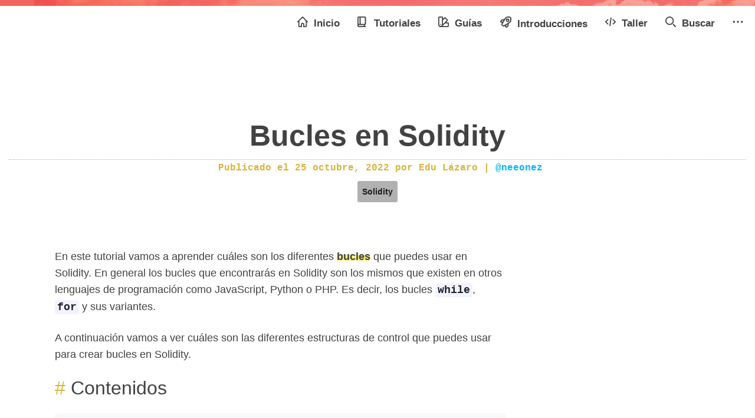

--- FILE ---
content_type: text/html; charset=UTF-8
request_url: https://www.neoguias.com/bucles-solidity/
body_size: 10789
content:
<!DOCTYPE html>
<html dir="ltr" lang="es" prefix="og: https://ogp.me/ns#">

<head>
	<meta charset="UTF-8">
	<meta http-equiv="X-UA-Compatible" content="IE=edge">
	<meta name="viewport" content="width=device-width, initial-scale=1, shrink-to-fit=no">
	<meta name="mobile-web-app-capable" content="yes">
	<meta name="apple-mobile-web-app-capable" content="yes">
	<meta name="apple-mobile-web-app-title" content="Neoguias - Sistemas, Aplicaciones, Dispositivos y Programación a Todos los Niveles">
	<link rel="profile" href="http://gmpg.org/xfn/11">
	<link rel="pingback" href="https://www.neoguias.com/xmlrpc.php">

	<link rel="apple-touch-icon" sizes="57x57" href="/images/icon/iapple-icon-57x57.png">
	<link rel="apple-touch-icon" sizes="60x60" href="/images/icon/apple-icon-60x60.png">
	<link rel="apple-touch-icon" sizes="72x72" href="/images/icon/apple-icon-72x72.png">
	<link rel="apple-touch-icon" sizes="76x76" href="/images/icon/apple-icon-76x76.png">
	<link rel="apple-touch-icon" sizes="114x114" href="/images/icon/apple-icon-114x114.png">
	<link rel="apple-touch-icon" sizes="120x120" href="/images/icon/apple-icon-120x120.png">
	<link rel="apple-touch-icon" sizes="144x144" href="/images/icon/apple-icon-144x144.png">
	<link rel="apple-touch-icon" sizes="152x152" href="/images/icon/apple-icon-152x152.png">
	<link rel="apple-touch-icon" sizes="180x180" href="/images/icon/apple-icon-180x180.png">
	<link rel="icon" type="image/png" sizes="192x192" href="/images/icon/android-icon-192x192.png">
	<link rel="icon" type="image/png" sizes="32x32" href="/images/icon/favicon-32x32.png">
	<link rel="icon" type="image/png" sizes="96x96" href="/images/icon/favicon-96x96.png">
	<link rel="icon" type="image/png" sizes="16x16" href="/images/icon/favicon-16x16.png">
	<link rel="manifest" href="/images/icon/manifest.json">
	<meta name="msapplication-TileColor" content="#ffffff">
	<meta name="msapplication-TileImage" content="/images/icon/ms-icon-144x144.png">
	<meta name="theme-color" content="#ffffff">

	<link media="all" href="https://www.neoguias.com/wp-content/cache/autoptimize/css/autoptimize_dd79a2687c365118ce3006236a7cdbb8.css" rel="stylesheet"><title>Bucles en Solidity | Neoguias</title>

		<!-- All in One SEO 4.8.7.2 - aioseo.com -->
	<meta name="description" content="En este tutorial vamos a aprender cuáles son los diferentes bucles que puedes usar en Solidity. En general los bucles que encontrarás en Solidity son los mismos que existen en otros lenguajes de programación como JavaScript, Python o PHP. Es decir, los bucles while, for y sus variantes. A continuación vamos a ver cuáles son las" />
	<meta name="robots" content="max-snippet:-1, max-image-preview:large, max-video-preview:-1" />
	<meta name="author" content="Edu Lázaro"/>
	<link rel="canonical" href="https://www.neoguias.com/bucles-solidity/" />
	<meta name="generator" content="All in One SEO (AIOSEO) 4.8.7.2" />
		<meta property="og:locale" content="es_ES" />
		<meta property="og:site_name" content="Neoguias | Sistemas, Aplicaciones, Dispositivos y Programación a Todos los Niveles" />
		<meta property="og:type" content="article" />
		<meta property="og:title" content="Bucles en Solidity | Neoguias" />
		<meta property="og:description" content="En este tutorial vamos a aprender cuáles son los diferentes bucles que puedes usar en Solidity. En general los bucles que encontrarás en Solidity son los mismos que existen en otros lenguajes de programación como JavaScript, Python o PHP. Es decir, los bucles while, for y sus variantes. A continuación vamos a ver cuáles son las" />
		<meta property="og:url" content="https://www.neoguias.com/bucles-solidity/" />
		<meta property="og:image" content="https://www.neoguias.com/wp-content/uploads/2022/10/bucles-solidity.png" />
		<meta property="og:image:secure_url" content="https://www.neoguias.com/wp-content/uploads/2022/10/bucles-solidity.png" />
		<meta property="og:image:width" content="1200" />
		<meta property="og:image:height" content="630" />
		<meta property="article:published_time" content="2022-10-25T13:48:43+00:00" />
		<meta property="article:modified_time" content="2022-10-25T15:53:09+00:00" />
		<meta name="twitter:card" content="summary_large_image" />
		<meta name="twitter:title" content="Bucles en Solidity | Neoguias" />
		<meta name="twitter:description" content="En este tutorial vamos a aprender cuáles son los diferentes bucles que puedes usar en Solidity. En general los bucles que encontrarás en Solidity son los mismos que existen en otros lenguajes de programación como JavaScript, Python o PHP. Es decir, los bucles while, for y sus variantes. A continuación vamos a ver cuáles son las" />
		<meta name="twitter:image" content="https://www.neoguias.com/wp-content/uploads/2022/10/bucles-solidity.png" />
		<!-- All in One SEO -->

<link rel="alternate" type="application/rss+xml" title="Neoguias &raquo; Feed" href="https://www.neoguias.com/feed/" />
<link rel="alternate" type="application/rss+xml" title="Neoguias &raquo; Feed de los comentarios" href="https://www.neoguias.com/comments/feed/" />
<link rel="alternate" type="application/rss+xml" title="Neoguias &raquo; Comentario Bucles en Solidity del feed" href="https://www.neoguias.com/bucles-solidity/feed/" />

<style id='classic-theme-styles-inline-css' type='text/css'>
/*! This file is auto-generated */
.wp-block-button__link{color:#fff;background-color:#32373c;border-radius:9999px;box-shadow:none;text-decoration:none;padding:calc(.667em + 2px) calc(1.333em + 2px);font-size:1.125em}.wp-block-file__button{background:#32373c;color:#fff;text-decoration:none}
</style>
<style id='global-styles-inline-css' type='text/css'>
body{--wp--preset--color--black: #000000;--wp--preset--color--cyan-bluish-gray: #abb8c3;--wp--preset--color--white: #ffffff;--wp--preset--color--pale-pink: #f78da7;--wp--preset--color--vivid-red: #cf2e2e;--wp--preset--color--luminous-vivid-orange: #ff6900;--wp--preset--color--luminous-vivid-amber: #fcb900;--wp--preset--color--light-green-cyan: #7bdcb5;--wp--preset--color--vivid-green-cyan: #00d084;--wp--preset--color--pale-cyan-blue: #8ed1fc;--wp--preset--color--vivid-cyan-blue: #0693e3;--wp--preset--color--vivid-purple: #9b51e0;--wp--preset--gradient--vivid-cyan-blue-to-vivid-purple: linear-gradient(135deg,rgba(6,147,227,1) 0%,rgb(155,81,224) 100%);--wp--preset--gradient--light-green-cyan-to-vivid-green-cyan: linear-gradient(135deg,rgb(122,220,180) 0%,rgb(0,208,130) 100%);--wp--preset--gradient--luminous-vivid-amber-to-luminous-vivid-orange: linear-gradient(135deg,rgba(252,185,0,1) 0%,rgba(255,105,0,1) 100%);--wp--preset--gradient--luminous-vivid-orange-to-vivid-red: linear-gradient(135deg,rgba(255,105,0,1) 0%,rgb(207,46,46) 100%);--wp--preset--gradient--very-light-gray-to-cyan-bluish-gray: linear-gradient(135deg,rgb(238,238,238) 0%,rgb(169,184,195) 100%);--wp--preset--gradient--cool-to-warm-spectrum: linear-gradient(135deg,rgb(74,234,220) 0%,rgb(151,120,209) 20%,rgb(207,42,186) 40%,rgb(238,44,130) 60%,rgb(251,105,98) 80%,rgb(254,248,76) 100%);--wp--preset--gradient--blush-light-purple: linear-gradient(135deg,rgb(255,206,236) 0%,rgb(152,150,240) 100%);--wp--preset--gradient--blush-bordeaux: linear-gradient(135deg,rgb(254,205,165) 0%,rgb(254,45,45) 50%,rgb(107,0,62) 100%);--wp--preset--gradient--luminous-dusk: linear-gradient(135deg,rgb(255,203,112) 0%,rgb(199,81,192) 50%,rgb(65,88,208) 100%);--wp--preset--gradient--pale-ocean: linear-gradient(135deg,rgb(255,245,203) 0%,rgb(182,227,212) 50%,rgb(51,167,181) 100%);--wp--preset--gradient--electric-grass: linear-gradient(135deg,rgb(202,248,128) 0%,rgb(113,206,126) 100%);--wp--preset--gradient--midnight: linear-gradient(135deg,rgb(2,3,129) 0%,rgb(40,116,252) 100%);--wp--preset--font-size--small: 13px;--wp--preset--font-size--medium: 20px;--wp--preset--font-size--large: 36px;--wp--preset--font-size--x-large: 42px;--wp--preset--spacing--20: 0.44rem;--wp--preset--spacing--30: 0.67rem;--wp--preset--spacing--40: 1rem;--wp--preset--spacing--50: 1.5rem;--wp--preset--spacing--60: 2.25rem;--wp--preset--spacing--70: 3.38rem;--wp--preset--spacing--80: 5.06rem;--wp--preset--shadow--natural: 6px 6px 9px rgba(0, 0, 0, 0.2);--wp--preset--shadow--deep: 12px 12px 50px rgba(0, 0, 0, 0.4);--wp--preset--shadow--sharp: 6px 6px 0px rgba(0, 0, 0, 0.2);--wp--preset--shadow--outlined: 6px 6px 0px -3px rgba(255, 255, 255, 1), 6px 6px rgba(0, 0, 0, 1);--wp--preset--shadow--crisp: 6px 6px 0px rgba(0, 0, 0, 1);}:where(.is-layout-flex){gap: 0.5em;}:where(.is-layout-grid){gap: 0.5em;}body .is-layout-flow > .alignleft{float: left;margin-inline-start: 0;margin-inline-end: 2em;}body .is-layout-flow > .alignright{float: right;margin-inline-start: 2em;margin-inline-end: 0;}body .is-layout-flow > .aligncenter{margin-left: auto !important;margin-right: auto !important;}body .is-layout-constrained > .alignleft{float: left;margin-inline-start: 0;margin-inline-end: 2em;}body .is-layout-constrained > .alignright{float: right;margin-inline-start: 2em;margin-inline-end: 0;}body .is-layout-constrained > .aligncenter{margin-left: auto !important;margin-right: auto !important;}body .is-layout-constrained > :where(:not(.alignleft):not(.alignright):not(.alignfull)){max-width: var(--wp--style--global--content-size);margin-left: auto !important;margin-right: auto !important;}body .is-layout-constrained > .alignwide{max-width: var(--wp--style--global--wide-size);}body .is-layout-flex{display: flex;}body .is-layout-flex{flex-wrap: wrap;align-items: center;}body .is-layout-flex > *{margin: 0;}body .is-layout-grid{display: grid;}body .is-layout-grid > *{margin: 0;}:where(.wp-block-columns.is-layout-flex){gap: 2em;}:where(.wp-block-columns.is-layout-grid){gap: 2em;}:where(.wp-block-post-template.is-layout-flex){gap: 1.25em;}:where(.wp-block-post-template.is-layout-grid){gap: 1.25em;}.has-black-color{color: var(--wp--preset--color--black) !important;}.has-cyan-bluish-gray-color{color: var(--wp--preset--color--cyan-bluish-gray) !important;}.has-white-color{color: var(--wp--preset--color--white) !important;}.has-pale-pink-color{color: var(--wp--preset--color--pale-pink) !important;}.has-vivid-red-color{color: var(--wp--preset--color--vivid-red) !important;}.has-luminous-vivid-orange-color{color: var(--wp--preset--color--luminous-vivid-orange) !important;}.has-luminous-vivid-amber-color{color: var(--wp--preset--color--luminous-vivid-amber) !important;}.has-light-green-cyan-color{color: var(--wp--preset--color--light-green-cyan) !important;}.has-vivid-green-cyan-color{color: var(--wp--preset--color--vivid-green-cyan) !important;}.has-pale-cyan-blue-color{color: var(--wp--preset--color--pale-cyan-blue) !important;}.has-vivid-cyan-blue-color{color: var(--wp--preset--color--vivid-cyan-blue) !important;}.has-vivid-purple-color{color: var(--wp--preset--color--vivid-purple) !important;}.has-black-background-color{background-color: var(--wp--preset--color--black) !important;}.has-cyan-bluish-gray-background-color{background-color: var(--wp--preset--color--cyan-bluish-gray) !important;}.has-white-background-color{background-color: var(--wp--preset--color--white) !important;}.has-pale-pink-background-color{background-color: var(--wp--preset--color--pale-pink) !important;}.has-vivid-red-background-color{background-color: var(--wp--preset--color--vivid-red) !important;}.has-luminous-vivid-orange-background-color{background-color: var(--wp--preset--color--luminous-vivid-orange) !important;}.has-luminous-vivid-amber-background-color{background-color: var(--wp--preset--color--luminous-vivid-amber) !important;}.has-light-green-cyan-background-color{background-color: var(--wp--preset--color--light-green-cyan) !important;}.has-vivid-green-cyan-background-color{background-color: var(--wp--preset--color--vivid-green-cyan) !important;}.has-pale-cyan-blue-background-color{background-color: var(--wp--preset--color--pale-cyan-blue) !important;}.has-vivid-cyan-blue-background-color{background-color: var(--wp--preset--color--vivid-cyan-blue) !important;}.has-vivid-purple-background-color{background-color: var(--wp--preset--color--vivid-purple) !important;}.has-black-border-color{border-color: var(--wp--preset--color--black) !important;}.has-cyan-bluish-gray-border-color{border-color: var(--wp--preset--color--cyan-bluish-gray) !important;}.has-white-border-color{border-color: var(--wp--preset--color--white) !important;}.has-pale-pink-border-color{border-color: var(--wp--preset--color--pale-pink) !important;}.has-vivid-red-border-color{border-color: var(--wp--preset--color--vivid-red) !important;}.has-luminous-vivid-orange-border-color{border-color: var(--wp--preset--color--luminous-vivid-orange) !important;}.has-luminous-vivid-amber-border-color{border-color: var(--wp--preset--color--luminous-vivid-amber) !important;}.has-light-green-cyan-border-color{border-color: var(--wp--preset--color--light-green-cyan) !important;}.has-vivid-green-cyan-border-color{border-color: var(--wp--preset--color--vivid-green-cyan) !important;}.has-pale-cyan-blue-border-color{border-color: var(--wp--preset--color--pale-cyan-blue) !important;}.has-vivid-cyan-blue-border-color{border-color: var(--wp--preset--color--vivid-cyan-blue) !important;}.has-vivid-purple-border-color{border-color: var(--wp--preset--color--vivid-purple) !important;}.has-vivid-cyan-blue-to-vivid-purple-gradient-background{background: var(--wp--preset--gradient--vivid-cyan-blue-to-vivid-purple) !important;}.has-light-green-cyan-to-vivid-green-cyan-gradient-background{background: var(--wp--preset--gradient--light-green-cyan-to-vivid-green-cyan) !important;}.has-luminous-vivid-amber-to-luminous-vivid-orange-gradient-background{background: var(--wp--preset--gradient--luminous-vivid-amber-to-luminous-vivid-orange) !important;}.has-luminous-vivid-orange-to-vivid-red-gradient-background{background: var(--wp--preset--gradient--luminous-vivid-orange-to-vivid-red) !important;}.has-very-light-gray-to-cyan-bluish-gray-gradient-background{background: var(--wp--preset--gradient--very-light-gray-to-cyan-bluish-gray) !important;}.has-cool-to-warm-spectrum-gradient-background{background: var(--wp--preset--gradient--cool-to-warm-spectrum) !important;}.has-blush-light-purple-gradient-background{background: var(--wp--preset--gradient--blush-light-purple) !important;}.has-blush-bordeaux-gradient-background{background: var(--wp--preset--gradient--blush-bordeaux) !important;}.has-luminous-dusk-gradient-background{background: var(--wp--preset--gradient--luminous-dusk) !important;}.has-pale-ocean-gradient-background{background: var(--wp--preset--gradient--pale-ocean) !important;}.has-electric-grass-gradient-background{background: var(--wp--preset--gradient--electric-grass) !important;}.has-midnight-gradient-background{background: var(--wp--preset--gradient--midnight) !important;}.has-small-font-size{font-size: var(--wp--preset--font-size--small) !important;}.has-medium-font-size{font-size: var(--wp--preset--font-size--medium) !important;}.has-large-font-size{font-size: var(--wp--preset--font-size--large) !important;}.has-x-large-font-size{font-size: var(--wp--preset--font-size--x-large) !important;}
.wp-block-navigation a:where(:not(.wp-element-button)){color: inherit;}
:where(.wp-block-post-template.is-layout-flex){gap: 1.25em;}:where(.wp-block-post-template.is-layout-grid){gap: 1.25em;}
:where(.wp-block-columns.is-layout-flex){gap: 2em;}:where(.wp-block-columns.is-layout-grid){gap: 2em;}
.wp-block-pullquote{font-size: 1.5em;line-height: 1.6;}
</style>






<link rel="https://api.w.org/" href="https://www.neoguias.com/wp-json/" /><link rel="alternate" type="application/json" href="https://www.neoguias.com/wp-json/wp/v2/posts/23271" /><link rel="EditURI" type="application/rsd+xml" title="RSD" href="https://www.neoguias.com/xmlrpc.php?rsd" />
<link rel='shortlink' href='https://www.neoguias.com/?p=23271' />
<link rel="alternate" type="application/json+oembed" href="https://www.neoguias.com/wp-json/oembed/1.0/embed?url=https%3A%2F%2Fwww.neoguias.com%2Fbucles-solidity%2F" />
<link rel="alternate" type="text/xml+oembed" href="https://www.neoguias.com/wp-json/oembed/1.0/embed?url=https%3A%2F%2Fwww.neoguias.com%2Fbucles-solidity%2F&#038;format=xml" />
<style type="text/css">div#toc_container {width: 100%;}div#toc_container ul li {font-size: 100%;}</style>	<!--<script defer src="https://pagead2.googlesyndication.com/pagead/js/adsbygoogle.js"></script>-->
	<script defer>
		window.onload = function() {
			[].forEach.call(document.getElementsByClassName('adsbygoogle'), function() {
				adsbygoogle.push({})
			})
		}
	</script>
</head>

<body class="post-template-default single single-post postid-23271 single-format-standard group-blog">

	<div class="hfeed site" id="page">
				<nav id="top-nav" class="navbar navbar-expand-lg">
			<a class="top-nav-logo" href="/">
				<noscript><img src="/wp-content/themes/neoguias/img/neologo.png"></noscript><img class="lazyload" src='data:image/svg+xml,%3Csvg%20xmlns=%22http://www.w3.org/2000/svg%22%20viewBox=%220%200%20210%20140%22%3E%3C/svg%3E' data-src="/wp-content/themes/neoguias/img/neologo.png">
			</a>
			<div id="headernavbar-right" class="foat-right">
				<a id="headernavbar_search_icon" onclick="click_headernavbar_search_icon()" class="max-991">
					<i class="fa fa-search" aria-hidden="true"></i>
				</a>
				<button id="neo_main_menu_button" class="navbar-toggler" type="button" data-toggle="collapse" data-target="#navbarSupportedContent" aria-controls="navbarSupportedContent" aria-expanded="false" aria-label="Toggle navigation">
					<span class="navbar-toggler-icon"></span>
				</button>
			</div>
			<div id="neo_main_menu" class="collapse navbar-collapse flex-grow-0" id="navbarSupportedContent">
				<ul class="navbar-nav ml-auto">
					<li class="nav-item active">
						<a href="/">
							<svg class="w-6 h-6 text-gray-800 dark:text-white" aria-hidden="true" xmlns="http://www.w3.org/2000/svg" fill="none" width="20" height="20" viewBox="0 0 20 20">
								<path stroke="currentColor" stroke-linecap="round" stroke-linejoin="round" stroke-width="2" d="M3 8v10a1 1 0 0 0 1 1h4v-5a1 1 0 0 1 1-1h2a1 1 0 0 1 1 1v5h4a1 1 0 0 0 1-1V8M1 10l9-9 9 9" />
							</svg>
							Inicio
						</a>
					</li>
					<li class="nav-item">
						<a href="/tutoriales">
							<svg class="w-6 h-6 text-gray-800 dark:text-white" aria-hidden="true" xmlns="http://www.w3.org/2000/svg" fill="none" width="20" height="20" viewBox="0 0 20 20">
								<path stroke="currentColor" stroke-linecap="round" stroke-linejoin="round" stroke-width="2" d="M1 17V2a1 1 0 0 1 1-1h12a1 1 0 0 1 1 1v12a1 1 0 0 1-1 1H3a2 2 0 0 0-2 2Zm0 0a2 2 0 0 0 2 2h12M5 15V1m8 18v-4" />
							</svg>
							Tutoriales
						</a>
					</li>
					<li class="nav-item">
						<a href="/guias">
							<svg class="" aria-hidden="true" xmlns="http://www.w3.org/2000/svg" width="20" height="20" fill="none" viewBox="0 0 20 20">
								<path stroke="currentColor" stroke-linecap="round" stroke-width="2" d="M4.5 19A3.5 3.5 0 0 1 1 15.5V2a1 1 0 0 1 1-1h5a1 1 0 0 1 1 1v13.5A3.5 3.5 0 0 1 4.5 19Zm0 0H18a1 1 0 0 0 1-1v-5a1 1 0 0 0-1-1h-4.938a1 1 0 0 0-.697.283l-4.238 4.124a1.046 1.046 0 0 0-.164.208C6.986 18.228 6.184 18.705 4.5 19Zm0-4h.01m8.925-12.293 3.536 3.536a1 1 0 0 1 0 1.414L8 16.627v-9.9l4.02-4.02a1 1 0 0 1 1.415 0Z" />
							</svg>
							Guías
						</a>
					</li>
					<li class="nav-item">
						<a href="/introducciones">
							<svg class="rocket" aria-hidden="true" xmlns="http://www.w3.org/2000/svg" fill="none" width="21" height="21" viewBox="0 0 21 20">
								<path stroke="currentColor" stroke-linecap="round" stroke-linejoin="round" stroke-width="2" d="m8.806 5.614-4.251.362-2.244 2.243a1.058 1.058 0 0 0 .6 1.8l3.036.356m9.439 1.819-.362 4.25-2.243 2.245a1.059 1.059 0 0 1-1.795-.6l-.449-2.983m9.187-12.57a1.536 1.536 0 0 0-1.26-1.26c-1.818-.313-5.52-.7-7.179.96-1.88 1.88-5.863 9.016-7.1 11.275a1.05 1.05 0 0 0 .183 1.25l.932.939.937.936a1.049 1.049 0 0 0 1.25.183c2.259-1.24 9.394-5.222 11.275-7.1 1.66-1.663 1.275-5.365.962-7.183Zm-3.332 4.187a2.115 2.115 0 1 1-4.23 0 2.115 2.115 0 0 1 4.23 0Z" />
							</svg>
							Introducciones
						</a>
					</li>
					<li class="nav-item">
						<a href="/taller">
							<svg class="w-6 h-6 text-gray-800 dark:text-white" aria-hidden="true" xmlns="http://www.w3.org/2000/svg" fill="none" width="20" height="20" viewBox="0 0 20 16">
								<path stroke="currentColor" stroke-linecap="round" stroke-linejoin="round" stroke-width="2" d="M5 4 1 8l4 4m10-8 4 4-4 4M11 1 9 15" />
							</svg>
							Taller
						</a>
					</li>
										<li class="nav-item">
						<a href="#" onclick="click_headernavbar_search_icon()">
							<svg class="w-6 h-6 text-gray-800 dark:text-white" aria-hidden="true" xmlns="http://www.w3.org/2000/svg" fill="none" width="20" height="20" viewBox="0 0 20 20">
								<path stroke="currentColor" stroke-linecap="round" stroke-linejoin="round" stroke-width="2" d="m19 19-4-4m0-7A7 7 0 1 1 1 8a7 7 0 0 1 14 0Z" />
							</svg>
							Buscar
						</a>
					</li>
					<li class="nav-item">
						<a href="#" id="dropdownMenuButton" data-toggle="dropdown" aria-haspopup="true" aria-expanded="false">
							<svg class="text-gray-800 dark:text-white" aria-hidden="true" xmlns="http://www.w3.org/2000/svg" fill="currentColor" width="20" height="20" viewBox="0 0 16 3">
								<path d="M2 0a1.5 1.5 0 1 1 0 3 1.5 1.5 0 0 1 0-3Zm6.041 0a1.5 1.5 0 1 1 0 3 1.5 1.5 0 0 1 0-3ZM14 0a1.5 1.5 0 1 1 0 3 1.5 1.5 0 0 1 0-3Z" />
							</svg>
						</a>
						<div class="dropdown">
							<div class="dropdown-menu dropdown-menu-right" aria-labelledby="dropdownMenuButton">
								<a class="dropdown-item" href="https://twitter.com/neoguiascom">
									<span class="mr-2 fw-bold" aria-hidden="true">𝕏</span>En X</a>
								<a class="dropdown-item" href="https://www.facebook.com/neoguiascom/">
									<i class="fa fa-facebook mr-2" aria-hidden="true"></i>En Facebook</a>
							</div>
						</div>
					</li>
				</ul>
			</div>
		</nav>

		<form id="top-nav-search-form" method="get" action="/" role="search" ">	
			<div class=" input-group">
				<input class="field form-control" name="s" type="text" placeholder="Buscar …" value="">
				<span class="input-group-btn">
					<input class="submit btn btn-primary" name="submit" type="submit" value="Buscar">
				</span>
			</div>
		</form><div class="wrapper" id="single-wrapper">
	<div class="container-fluid" id="content" tabindex="-1">
		<div class="row">
			<div class="col-md-12">
				<header class="entry-header">
				<noscript><img alt='' src='https://secure.gravatar.com/avatar/a97a54103b934b14ca1794702ddae86c?s=75&#038;r=g' srcset='https://secure.gravatar.com/avatar/a97a54103b934b14ca1794702ddae86c?s=150&#038;r=g 2x' class='avatar avatar-75 photo' height='75' width='75' decoding='async'/></noscript><img alt='' src='data:image/svg+xml,%3Csvg%20xmlns=%22http://www.w3.org/2000/svg%22%20viewBox=%220%200%2075%2075%22%3E%3C/svg%3E' data-src='https://secure.gravatar.com/avatar/a97a54103b934b14ca1794702ddae86c?s=75&#038;r=g' data-srcset='https://secure.gravatar.com/avatar/a97a54103b934b14ca1794702ddae86c?s=150&#038;r=g 2x' class='lazyload avatar avatar-75 photo' height='75' width='75' decoding='async'/>				<h1 class="entry-title">Bucles en Solidity</h1>						<div class="entry-header-container">
			<div class="entry-meta">
				<span class="posted-on">Publicado el <time class="updated" datetime="2022-10-25T17:53:09+02:00"> 25 octubre, 2022 </time><span class="byline"> por <span class="author vcard">Edu Lázaro</span> | <a href="https://twitter.com/neeonez">@neeonez</a></span>			</div>
			<div class="entry-header-tags tags">
				<a href="https://www.neoguias.com/tutoriales/solidity/" style="background:#b1b1b1; color: #1c1c1c !important;">Solidity</a>			</div>
		</div>
						</header>
			</div>
		</div>
	
		<div class="row">
			<div id="left-bar" >
				<div class="neo-widget menu-widget"><h4>📚 Tutoriales</h4><ul class="menu level-1"><li class=''><a href='https://www.neoguias.com/tutoriales/aplicaciones/'><i class='fa fa-folder-o'></i> &nbsp;Aplicaciones</a></li><li class=''><a href='https://www.neoguias.com/tutoriales/bases-de-datos/'><i class='fa fa-folder-o'></i> &nbsp;Bases de datos</a></li><li class=''><a href='https://www.neoguias.com/tutoriales/dispositivos/'><i class='fa fa-folder-o'></i> &nbsp;Dispositivos</a></li><li class=''><a href='https://www.neoguias.com/tutoriales/hardware/'><i class='fa fa-folder-o'></i> &nbsp;Hardware</a></li><li class=''><a href='https://www.neoguias.com/tutoriales/inversion/'><i class='fa fa-folder-o'></i> &nbsp;Inversión</a></li><li class=''><a href='https://www.neoguias.com/tutoriales/marketing/'><i class='fa fa-folder-o'></i> &nbsp;Marketing</a></li><li class=''><a href='https://www.neoguias.com/tutoriales/programacion/'><i class='fa fa-folder-o'></i> &nbsp;Programacion</a></li><li class=''><a href='https://www.neoguias.com/tutoriales/sistemas/'><i class='fa fa-folder-o'></i> &nbsp;Sistemas</a></li></ul></div>        <div class="neo-widget follow-widget">
             <h4>💘 Seguir</h4>
            <ul>
                <li>
                    <a href='https://twitter.com/neoguiascom'><i class='fa fa-twitter'></i> &nbsp;Seguir en Twitter!</a> 
                </li>
                <li>
                    <a href='https://facebook.com/neoguiascom'><i class='fa fa-facebook'></i> &nbsp;Seguir en Facebook!</a> 
                </li>
                <li>
                    <a href='https://github.com/neoguias'><i class='fa fa-github'></i> &nbsp;Seguir en GitHub!</a> 
                </li>
            </ul>
        </div>
                <div class="neo-widget post-tags-widget">
            <h4>🏷️ Etiquetas</h4>
            <ul class="menu"><li><a href='https://www.neoguias.com/tutoriales/solidity/'><i class='fa fa-link'></i> &nbsp;Solidity</a></li></ul>        </div>
        			</div>
			<div class="content-area" id="primary" >
				<main class="site-main" id="main">
					<article class="post-23271 post type-post status-publish format-standard has-post-thumbnail hentry category-tutoriales tutoriales-programacion tutoriales-solidity" id="post-23271">

	<div class="entry-content">
		<p>En este tutorial vamos a aprender cuáles son los diferentes <strong>bucles</strong> que puedes usar en Solidity. En general los bucles que encontrarás en Solidity son los mismos que existen en otros lenguajes de programación como JavaScript, Python o PHP. Es decir, los bucles <code>while</code>, <code>for</code> y sus variantes.</p>
<p>A continuación vamos a ver cuáles son las diferentes estructuras de control que puedes usar para crear bucles en Solidity.</p>
<div id="toc_container" class="no_bullets"><p class="toc_title">Contenidos</p><ul class="toc_list"><li><a href="#El_bucle_for"><span class="toc_number toc_depth_1">1</span> El bucle for</a></li><li><a href="#El_bucle_while"><span class="toc_number toc_depth_1">2</span> El bucle while</a></li><li><a href="#El_bucle_do_while"><span class="toc_number toc_depth_1">3</span> El bucle do while</a></li></ul></div>
<h2><span id="El_bucle_for">El bucle <code>for</code></span></h2>
<p>El bucle <code>for</code> te permite ejecutar un bloque de código mientras se cumpla una determinada condición. Se suele usar para iterar colecciones de elementos. Se define con la sentencia <code>for</code> seguida de un paréntesis de apertura y otro de cierre. Seguidamente se incluyen las llaves de apertura y cierre del bucle. Entre el paréntesis de apertura y el de cierre se incluyen la siguientes sentencias, separadas por punto y coma:</p>
<ul>
<li><strong>Inicialización del bucle</strong>: Aquí inicializamos un contador. Esta sentencia se ejecuta antes de la primera iteración del bucle.</li>
<li><strong>Sentencia de comprobación del bucle</strong>: Comprobamos si una condición específica es verdadera o falsa. Si la condición es verdadera, entonces se ejecutará el código del ciclo que incluyamos entre las llaves de apertura y cierre de la estructura. De lo contrario finaliza el bucle.</li>
<li><strong>Sentencia de iteración del bucle</strong>: En donde aumentamos o reducimos el valor del contador.</li>
</ul>
<p>La sintaxis del bucle <code>for</code> se podría definir tal que así:</p>
<pre><code class="language-bash">for (inicialización; condición; iteración) {
    // Sentencias que se ejecutan si se cumple la condición
}</code></pre>
<p>En el siguiente ejemplo inicializamos el contador <code>i</code> a <code>0</code> y ejecutamos el bucle mientras <code>i</code> sea menor que <code>10</code>, sumando una unidad a <code>i</code> con cada iteración. El bucle <code>for</code> se ejecutará un total de 10 veces:</p>
<pre><code class="language-solidity">pragma solidity ^0.8.13;

contract MiContrato
{
    function suma() external pure returns(uint)
    {
        uint numero = 0;
        for (uint i = 0; i &lt; 10; i++) {
            numero++;
        }

        return numero;
    }
}</code></pre>
<p>Existen dos sentencias especiales que se usan para alterar el estado de ejecución del bucle. Estas sentencias son la sentencia <code>break</code> y la sentencia <code>continue</code>. La sentencia <code>break</code> rompe el bucle, finalizando su ejecución. La sentencia <code>continue</code> permite saltar a la siguiente iteración del bucle en cualquier instante.</p>
<p>En el siguiente ejemplo usamos la sentencia <code>break</code> para finalizar la ejecución del bucle cuando el valor de <code>numero</code> sea 3, retornando dicho valor:</p>
<pre><code class="language-solidity">pragma solidity ^0.8.13;

contract MiContrato
{
    function suma() external pure returns(uint)
    {
        uint numero = 0;

        for (uint i = 0; i &lt; 10; i++) {
            if (numero == 3) {
                break;
            }
            numero++;
        }
        
        return numero;
    }
}</code></pre>
<p>En el siguiente ejemplo nos saltamos la segunda y la tercera iteración usando la sentencia <code>continue</code>, por lo que la función devolverá el valor <code>8</code>:</p>
<pre><code class="language-solidity">pragma solidity ^0.8.13;

contract MiContrato
{
    uint valor;

    function suma() external pure returns(uint)
    {
        uint numero = 0;

        for (uint i = 0; i &lt; 10; i++) {
            if (i == 2 || i == 3) {
                continue;
            }
            numero++;
        }
        
        return numero;
    }
}</code></pre>
<h2><span id="El_bucle_while">El bucle <code>while</code></span></h2>
<p>En bucle <code>while</code> es muy parecido al bucle <code>for</code>. Sin embargo, en un bucle <code>while</code> solamente necesitamos especificar la condición que se tendrá que cumplir para que se ejecute el bucle.</p>
<p>La sintaxis del bucle <code>while</code> se podría definir así:</p>
<pre class="line-numbers"><code class="language-bash">while (condición) {
    // Sentencias
}</code></pre>
<p>En el siguiente ejemplo, el bucle <code>while</code> se ejecutará mientras la variable <code>numero</code> sea menor que 10:</p>
<pre><code class="language-solidity">pragma solidity ^0.8.13;

contract MiContrato
{
    function suma() external pure returns(uint)
    {
        uint numero = 0;
    
        while (numero &lt; 10) {
            numero++;
        }
        
        return numero;
    }
}</code></pre>
<p>Es importante tener en cuenta de que si establecemos una condición que nunca se vaya a cumplir, el bucle se ejecutará ilimitadamente. Esto es algo poco deseable.</p>
<p>La sentencias <code>break</code> y <code>continue</code> también están disponibles en el bucle <code>while</code>. En el siguiente ejemplo duplicamos el valor de la variable <code>numero</code> cuando su valor es <code>5</code>, saltándonos la parte en la que sumamos una unidad mediante la sentencia <code>continue</code>. Del mismo modo, rompemos la ejecución del bucle cuando <code>numero</code> vale <code>8</code>:</p>
<pre><code class="language-solidity">pragma solidity ^0.8.13;

contract MiContrato
{
    function suma() external pure returns(uint)
    {
        uint numero = 0;
        uint duplicarEn = 5;

        while (numero &lt; 10) {
            if (numero == duplicarEn) {
               numero = numero * 2;
               continue;
            }

            if (numero == 8) {
                break;
            }

            numero++;
        }
        
        return numero;
    }
}</code></pre>
<h2><span id="El_bucle_do_while">El bucle <code>do while</code></span></h2>
<p>En bucle <code>do while</code> es similar al bucle <code>while</code>. Mientras que en un bucle <code>while</code> comprobamos la condición antes de ejecutar el bucle, en un bucle <code>do while</code> primero se ejecuta el bucle y luego se comprueba la condición. La ejecución continuará mientras se cumpla dicha condición.</p>
<p>La sintaxis del bucle <code>while</code> se podría definir así:</p>
<pre class="line-numbers"><code class="language-bash">do {
    // Sentencias
} while (condición);</code></pre>
<p>En el siguiente ejemplo, el bucle <code>do while</code> se ejecutará mientras la variable <code>numero</code> sea menor que menor que 10:</p>
<pre><code class="language-solidity">pragma solidity ^0.8.13;

contract MiContrato
{
    function suma() external pure returns(uint)
    {
        uint numero = 0;
    
        do {
            numero++;
        } while (numero &lt; 10);
        
        return numero;
    }
}</code></pre>
<p>En este caso, el bucle se ejecutará una vez más que en el ejemplo expuesto para el bucle <code>while</code>.</p>
<p>Al igual que ocurre con los todos bucles, las sentencias <code>break</code> y <code>continue</code> también están disponibles en el bucle <code>do while</code>. En el siguiente ejemplo duplicamos el valor de la variable <code>numero</code> cuando su valor es <code>5</code>, saltándonos la parte en la que sumamos una unidad mediante la sentencia <code>continue</code>. Del mismo modo, rompemos la ejecución del bucle mediante la sentencia <code>break</code> cuando numero vale <code>8</code>:</p>
<pre><code class="language-solidity">pragma solidity ^0.8.13;

contract MiContrato
{
    function suma() external pure returns(uint)
    {
        uint numero = 0;
        uint duplicarEn = 5;

        do {
            if (numero == duplicarEn) {
               numero = numero * 2;
               continue;
            }

            if (numero == 8) {
                break;
            }

            numero++;
        } while (numero &lt; 10);
        
        return numero;
    }
}</code></pre>
<p>Esto ha sido todo.</p>
		<hr>


		<div class="container-fluid autor-info neo-widget">
			<div class="row">
				<div class="col-md-3">
											<img alt="Avatar de Edu Lazaro" src="/wp-content/themes/neoguias/img/avatar.gif" data-src="/wp-content/themes/neoguias/img/avatar.gif" class=" avatar avatar-150 photo lazyloaded " height="150" width="150" data-srcset="https://secure.gravatar.com/avatar/a97a54103b934b14ca1794702ddae86c?s=300&amp;r=g 2x" srcset="https://secure.gravatar.com/avatar/a97a54103b934b14ca1794702ddae86c?s=300&amp;r=g 2x">
									</div>
				<div class="col-md-5">
					<p class="autor-descripcion">

													<a href="https://twitter.com/neeonez" title="Visitar el sitio de Edu Lázaro" rel="author external">Edu Lázaro</a>: Ingeniero técnico en informática, actualmente trabajo como desarrollador web y programador de videojuegos.											</p>
				</div>
				<div class="col-md-4">
					<ul>
													<li><i class="fa fa-twitter"></i> <a href="https://twitter.com/neeonez">Twitter!</a></li>
													<li><i class="fa fa-linkedin"></i> <a href="https://www.linkedin.com/in/edulazaro">LinkedIn!</a></li>
													<li><i class="fa fa-github-alt"></i> <a href="https://github.com/edulazaro">GitHub!</a></li>
											</ul>
				</div>
			</div>
		</div>

					<div class="neo-widget neo-widget-strong mt-2">
				<audio id="sound-bee" src="/wp-content/themes/neoguias/sounds/bee.mp3" preload="auto"></audio>
				<audio id="sound-some" src="/wp-content/themes/neoguias/sounds/some.mp3" preload="auto"></audio>
				<p>👋 Hola! Soy Edu, me encanta crear cosas y he redactado esta guía. Si te ha resultado útil, el mayor favor que me podrías hacer es el de <a href="#" class="sound-link-bee" onclick="window.open(`https://twitter.com/intent/tweet?text=Me%20ha%20resultado%20útil%20el%20artículo%20que%20@neeonez%20ha%20escrito%20en%20NeoGuias: Bucles+en+Solidity%0A%0Ahttps://www.neoguias.com/bucles-solidity/`, 'share-twitter', 'width=550, height=235'); return false;">compatirla en Twitter</a> 😊</p>
				<p class="my-1">Si quieres conocer mis proyectos, <a target="_blank" class="sound-link-some" href="https://twitter.com/neeonez">sígueme en Twitter</a>.</p>
			</div>
		
	</div><!-- .entry-content -->

	<div class="entry-footer">

		<span class="cat-links"></span>
	</div><!-- .entry-footer -->

</article><!-- #post-## -->					
<div class="comments-area" id="comments">

	
	
	
		<div id="respond" class="comment-respond">
		<h3 id="reply-title" class="comment-reply-title">Deja una respuesta <small><a rel="nofollow" id="cancel-comment-reply-link" href="/bucles-solidity/#respond" style="display:none;">Cancelar la respuesta</a></small></h3><p class="must-log-in">Lo siento, debes estar <a href="https://www.neoguias.com/wp-login.php?redirect_to=https%3A%2F%2Fwww.neoguias.com%2Fbucles-solidity%2F">conectado</a> para publicar un comentario.</p>	</div><!-- #respond -->
	
</div><!-- #comments -->
				</main><!-- #main -->
			</div><!-- #primary -->

			<!-- Do the right sidebar check -->
			
          <div class="widget-area" id="right-sidebar" role="complementary">
                    <div class="sidebar-sticky">
               <div class="sidebar-sticky-item" style="height:100%;">
                    <div class="stick-me">
                         <a href="https://kenodo.com">
                              <noscript><img class="banner" src="/wp-content/themes/neoguias/img/banner-kenodo-min.png" title="Desarrollo Laravel y Nex.js con Kenodo" alt="Desarrollo Laravel y Nex.js con Kenodo"></noscript><img class="lazyload banner" src='data:image/svg+xml,%3Csvg%20xmlns=%22http://www.w3.org/2000/svg%22%20viewBox=%220%200%20210%20140%22%3E%3C/svg%3E' data-src="/wp-content/themes/neoguias/img/banner-kenodo-min.png" title="Desarrollo Laravel y Nex.js con Kenodo" alt="Desarrollo Laravel y Nex.js con Kenodo">
                         </a>
                         <!-- neoguias_derecha_1 
                <ins class="adsbygoogle"
                     style="display:inline-block;width:300px;height:250px"
                     data-ad-client="ca-pub-5575737924594063"
                     data-ad-slot="1443926187"></ins>-->

                         <!-- neoguias_derecha_2 
                <ins class="adsbygoogle"
                     style="display:inline-block;width:300px;height:250px"
                     data-ad-client="ca-pub-5575737924594063"
                     data-ad-slot="3878517838"></ins> -->

                    </div>
               </div>
                         </div>
          </div><!-- #secondary -->		</div><!-- .row -->
	</div><!-- Container end -->

</div><!-- Wrapper end -->


<div class="position-relative pl-2 pl-md-5 delorean">

	<div class="message">
		<svg xmlns="http://www.w3.org/2000/svg" fill="currentColor" viewBox="0 0 24 24">
			<path fill-rule="evenodd" d="M6.46967 10.0303c-.29289-.29286-.29289-.76774 0-1.06063l5.00003-5c.2929-.29289.7677-.29289 1.0606 0l5 5c.2929.29289.2929.76777 0 1.06063-.2929.2929-.7677.2929-1.0606 0L12 5.56066 7.53033 10.0303c-.29289.2929-.76777.2929-1.06066 0Z" clip-rule="evenodd"></path>
			<path d="M11.25 14.5c0 .9534.2798 2.3667 1.1413 3.5632C13.2804 19.298 14.7556 20.25 17 20.25c.4142 0 .75-.3358.75-.75s-.3358-.75-.75-.75c-1.7556 0-2.7804-.7147-3.3913-1.5632-.6385-.8868-.8587-1.9735-.8587-2.6868V6.31066l-.75-.75-.75.75V14.5Zm.5523-10.72361c.1545-.04204.3197-.03385.4699.02456C12.1879 3.76805 12.096 3.75 12 3.75c-.0684 0-.1347.00919-.1977.02639Z"></path>
		</svg>
		<small>“- Hey, Doc. No tenemos suficiente carretera para ir a 140/h km.
			- ¿Carretera? A donde vamos, no necesitaremos carreteras.”</small>

	</div>
	<noscript><img src="/wp-content/themes/neoguias/img/delorean.png"></noscript><img class="lazyload" src='data:image/svg+xml,%3Csvg%20xmlns=%22http://www.w3.org/2000/svg%22%20viewBox=%220%200%20210%20140%22%3E%3C/svg%3E' data-src="/wp-content/themes/neoguias/img/delorean.png">
</div>


	<footer class="site-footer" id="colophon">
		<div id="wrapper-footer-full" class="pt-5">
			<div class="container" id="footer-full-content" tabindex="-1">
				<div class="row">
					<div id="custom_html-6" class="widget_text footer-widget widget_custom_html widget-count-4 col-md-3"><h3 class="widget-title">Información</h3><div class="textwidget custom-html-widget"><ul class="neo_widget_links">
<li>
<a href="/politica-de-privacidad">Política de privacidad</a>
</li>
	<li>
<a href="/terminos-de-uso">Términos de uso</a>
</li>
</ul></div></div><!-- .footer-widget --><div id="custom_html-3" class="widget_text footer-widget widget_custom_html widget-count-4 col-md-3"><h3 class="widget-title">Contenidos</h3><div class="textwidget custom-html-widget"><ul class="neo_widget_links">
 	<li><a href="/guias">Guías de aprendizaje</a></li>
 	<li><a href="/taller">Proyectos de aprendizaje</a></li>
 	<li><a href="/introducciones">Tutoriales de introducción</a></li>
</ul></div></div><!-- .footer-widget --><div id="custom_html-5" class="widget_text footer-widget widget_custom_html widget-count-4 col-md-3"><h3 class="widget-title">Tutoriales</h3><div class="textwidget custom-html-widget"><ul class="neo_widget_links">
<li>
<a href="/tutoriales/sistemas">Tutoriales de Sistemas</a>
</li>
<li>
<a href="/tutoriales/aplicaciones">Tutoriales de Aplicaciones</a>
</li>
	<li>
<a href="/tutoriales/programacion">Tutoriales de Programación</a>
</li>
</ul></div></div><!-- .footer-widget --><div id="custom_html-4" class="widget_text footer-widget widget_custom_html widget-count-4 col-md-3"><h3 class="widget-title">Comunidad</h3><div class="textwidget custom-html-widget"><p>
Actualízate con el contenido de Neoguias
</p>
<ul class="neo_widget_follow-us">
	<li class="rss"><a href="https://www.neoguias.com/feed/" target="_blank" rel="nofollow noopener"><i class="fa fa-rss" aria-hidden="true"></i></a></li>
	<li class="facebook"><a href="https://www.facebook.com/neoguiascom/" target="_blank" rel="nofollow noopener"><i class="fa fa-facebook" aria-hidden="true"></i></a></li>
	<li class="twitter" ><a href="https://twitter.com/neoguiascom" target="_blank" rel="nofollow noopener"><i class="fa fa-twitter" aria-hidden="true"></i></a></li>
	<li class="email"><a href="mailto:info@neeonez.com" class="manual-optin-trigger"><i class="fa fa-envelope-o" aria-hidden="true"></i></a></li>
</ul></div></div><!-- .footer-widget -->				</div>
			</div>
			<div class="site-info mt-3 pb-4">
				© &nbsp;2026 <a href="https://www.neoguias.com" rel="nofollow" target="_parent">neoguias.com</a>. Desarrollado con mucho ❤️ por Edu Lazaro</a><br />
				KENODO® LTD <a href="https://www.kenodo.com" rel="nofollow" target="_parent">kenodo.com</a>
			</div>
	</footer><!-- #colophon -->



	</div>





</div><!-- #page we need this extra closing tag here -->

<noscript><style>.lazyload{display:none;}</style></noscript><script data-noptimize="1">window.lazySizesConfig=window.lazySizesConfig||{};window.lazySizesConfig.loadMode=1;</script><script async data-noptimize="1" src='https://www.neoguias.com/wp-content/plugins/autoptimize/classes/external/js/lazysizes.min.js?ao_version=3.1.10'></script>



<script type="text/javascript" id="slb_context">/* <![CDATA[ */if ( !!window.jQuery ) {(function($){$(document).ready(function(){if ( !!window.SLB ) { {$.extend(SLB, {"context":["public","user_guest"]});} }})})(jQuery);}/* ]]> */</script>

<script defer src="https://www.neoguias.com/wp-content/cache/autoptimize/js/autoptimize_518cf36137e52813a9312e3ed22565ab.js"></script></body>

</html>
<!--
Performance optimized by W3 Total Cache. Learn more: https://www.boldgrid.com/w3-total-cache/

Caché de objetos 28/88 objetos usando Memcached
Almacenamiento en caché de páginas con Memcached 
Caché de base de datos 3/20 consultas en 0.009 segundos usando Memcached (En toda la solicitud modification query)

Served from: www.neoguias.com @ 2026-01-23 21:30:46 by W3 Total Cache
-->